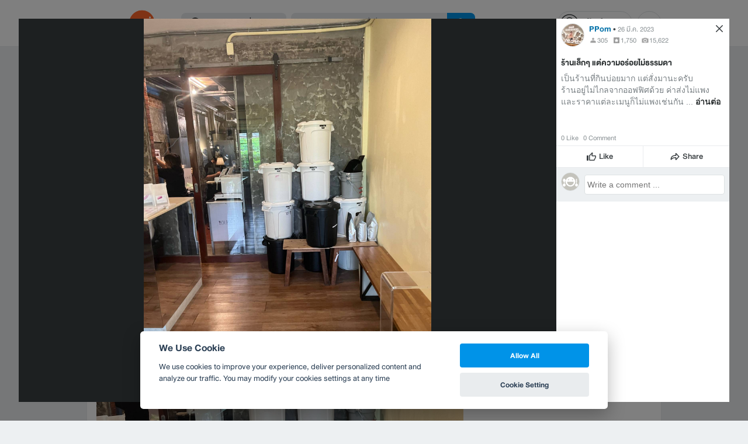

--- FILE ---
content_type: application/javascript; charset=utf-8
request_url: https://fundingchoicesmessages.google.com/f/AGSKWxWxsEU0qDGkzTsmKk32WfMtySkTh87b_V1ypQBn83vsAKttMmqmMxyoJmV3zmOoKptQG7imtA1O1qskFzGUkC2D2cgIl3UwH5oEzUwZKWIT7z9Yv4KqaTgEfegpejLx4Wb-d5E_MB1ZDxeOnq1PnlstWChOUsBUC_FTPofxk-zbXRjgfzXPnLXq1gzR/_/advobj./pauseadextension./ad-410x300./Avatar_ad_/ad_notice.
body_size: -1290
content:
window['a4dfe9b1-db8f-4575-9038-e404ca2431f7'] = true;